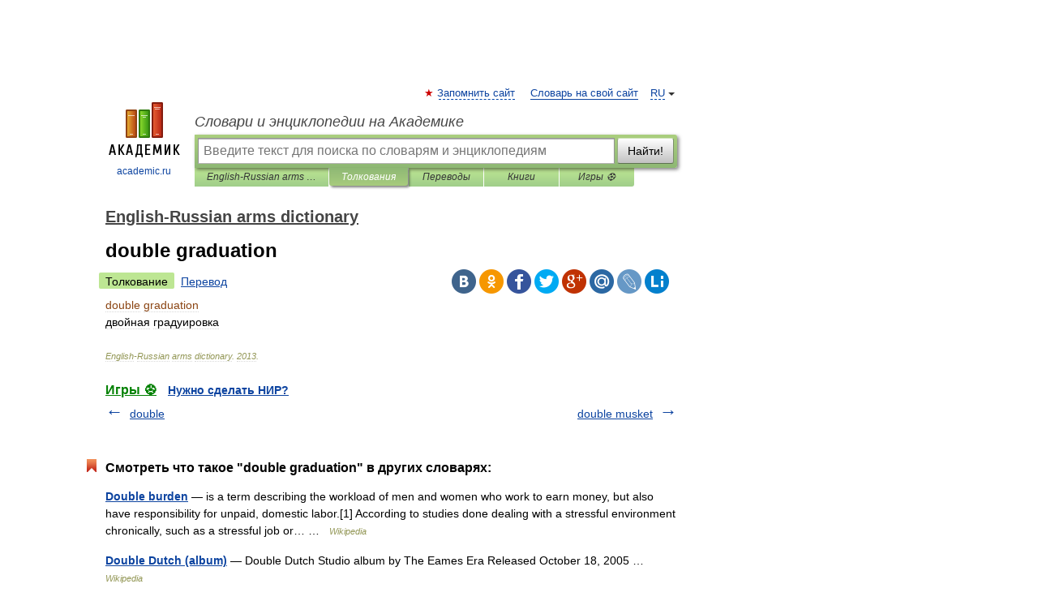

--- FILE ---
content_type: application/javascript; charset=utf-8
request_url: https://fundingchoicesmessages.google.com/f/AGSKWxV4IEUExn8r3KorKGTe3s2J6MTnxz-RLweUq_PzmAxK9edxkZQPG_lSZG-8z0TMjCnIG0UuvtB2ubVi9rJqsvVPuU3qi5cDyHgmujTdxpA0bV5IfbdsC9X7kPmJg-eYaMTb-_mARnnmaFLH72CI2XpZUob0aLnl9UtYqjwtED2fEss0VkBsFieTMw12/_/include/adsdaq/admeld_/prerollads./clkads.=%22hyperfeed_story_id_%22]:-abp-has(input[data-next-question-id])
body_size: -1290
content:
window['1b408897-bf3a-4e83-b94b-eeb97a7bdcf3'] = true;